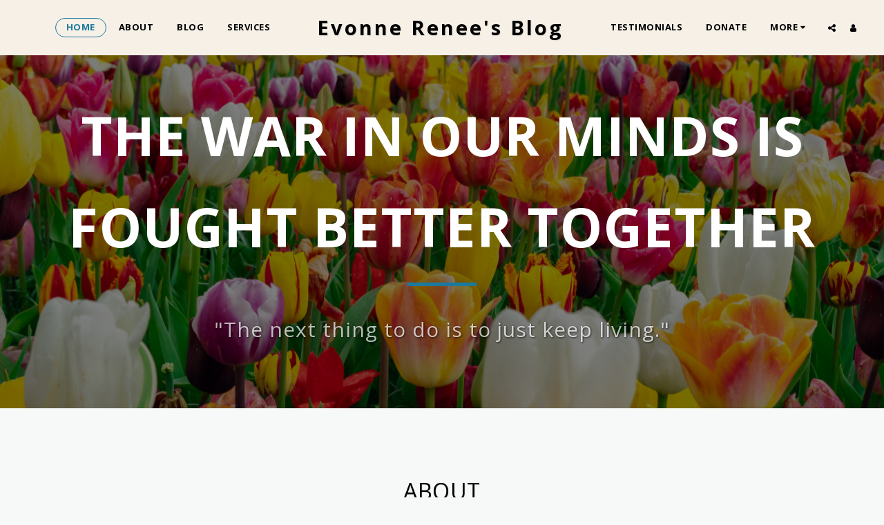

--- FILE ---
content_type: image/svg+xml
request_url: https://images.cdn-files-a.com/ready_uploads/svg/tripadvisor.svg?v=3
body_size: 403
content:
<svg version="1.1" xmlns="http://www.w3.org/2000/svg" width="658" height="512" viewBox="0 0 658 512"><title>tripadvisor</title><path d="M186 284.857c0 14.857-12 26.857-26.572 26.857-14.857 0-26.857-12-26.857-26.857 0-14.572 12-26.572 26.857-26.572 14.572 0 26.572 12 26.572 26.572zM515.715 284.572c0 14.857-12 26.857-26.857 26.857s-26.857-12-26.857-26.857 12-26.572 26.857-26.572 26.857 11.714 26.857 26.572zM218.571 284.857c0-30.286-24.857-55.143-55.143-55.143-30.572 0-55.143 24.857-55.143 55.143 0 30.572 24.571 55.143 55.143 55.143 30.286 0 55.143-24.572 55.143-55.143zM548 284.572c0-30.286-24.572-55.143-55.143-55.143-30.286 0-55.143 24.857-55.143 55.143 0 30.572 24.857 55.143 55.143 55.143 30.572 0 55.143-24.572 55.143-55.143zM242.857 284.857c0 44-35.429 79.714-79.429 79.714s-79.715-35.714-79.715-79.714c0-43.714 35.715-79.428 79.715-79.428s79.428 35.714 79.428 79.428zM572.572 284.572c0 44-35.715 79.428-79.714 79.428-43.714 0-79.428-35.428-79.428-79.428s35.714-79.428 79.428-79.428c44 0 79.714 35.428 79.714 79.428zM297.143 285.428c0-72.857-59.143-132-132-132-72.572 0-131.714 59.143-131.714 132s59.143 132 131.714 132c72.857 0 132-59.143 132-132zM488 121.715c-47.143-20.572-100.286-31.715-158.857-31.715s-116.857 11.143-163.714 31.428c90.572 0.285 163.714 73.428 163.714 164 0-88.857 70.572-161.143 158.857-163.714zM624.857 285.428c0-72.857-58.857-132-131.714-132s-132 59.143-132 132 59.143 132 132 132 131.714-59.143 131.714-132zM548.857 123.715h109.428c-17.143 20-29.715 46.857-32.857 65.428 19.715 27.143 31.428 60.285 31.428 96.285 0 90.572-73.428 163.714-163.714 163.714-51.428 0-97.143-23.428-127.143-60.286 0 0-13.428 16-36.857 51.143-4-8.286-24.286-37.143-36.572-51.428-30 37.143-76 60.572-127.428 60.572-90.285 0-163.714-73.143-163.714-163.714 0-36 11.714-69.143 31.428-96.286-3.143-18.572-15.715-45.428-32.857-65.428h104.285c56-37.428 137.429-60.857 224.857-60.857s163.714 23.428 219.715 60.857z"></path></svg>